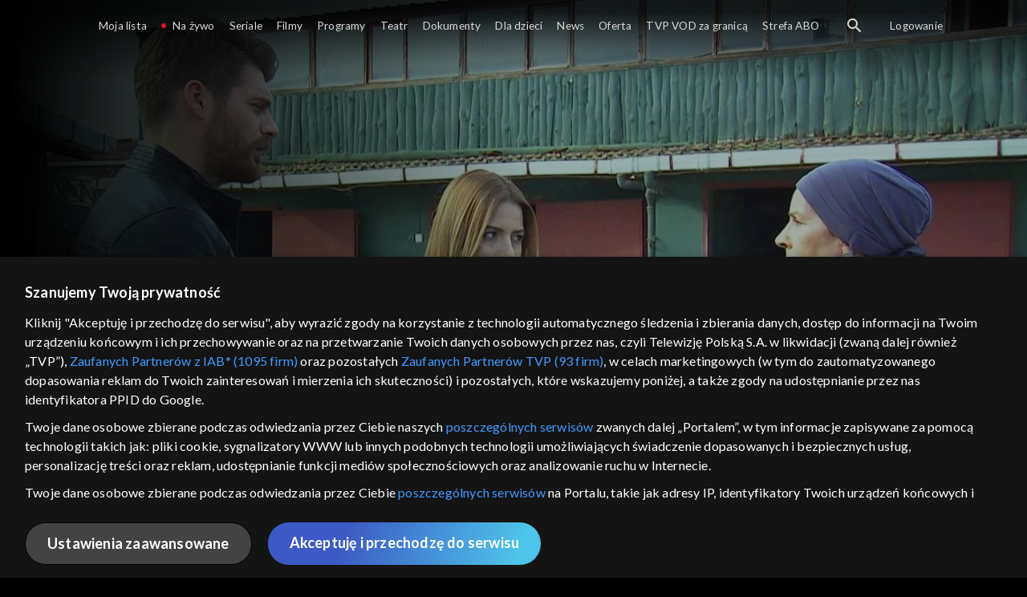

--- FILE ---
content_type: text/html;charset=UTF-8
request_url: https://vod.tvp.pl/seriale,18/elif-odcinki,285921/odcinek-76,S01E76,653217
body_size: 3858
content:
<!doctype html>
<html lang="pl-PL">
<head>
  <meta charset="utf-8">
  <meta http-equiv="X-UA-Compatible" content="IE=edge">
  <meta name="viewport"
          content="width=device-width, initial-scale=1, maximum-scale=5, shrink-to-fit=no, interactive-widget=resizes-content">
  <link rel="shortcut icon" type="image/x-icon" href="/static/images/favicon.png">
  <link rel="manifest" href="/manifest.json" crossorigin="use-credentials">

  <link rel="stylesheet"
          href="/static/css/index.css?v=4e3e6caee3c0">
    <meta name="google-site-verification" content="Jwi4wTqdmpcpWzS1fTk4N4JPONGwllhab4SLsH6WOr4"/>

        <meta property="product:category" content="seriale"/>
        <meta property="product:sub_category" content="telenowele"/>

    <title>Elif: odc. 76 - serial telewizyjny, Oglądaj na TVP VOD</title>

    <link rel="canonical" href="https://vod.tvp.pl/seriale,18/elif-odcinki,285921/odcinek-76,S01E76,653217"/>

    <!-- for Google -->
    <meta name="description" content="Melih zleca Sadkowi przeprowadzenie wywiadu na temat przeszłości Aysze. Kenan jest załamany. Erkut wynajmuje dom. Chce w nim zamieszkać po ślubie. Zeynep dowiaduje się, że Veysel nie kontaktował się jeszcze z adwokatem w sprawie ślubu. Melih i Kenan "/>
    <meta name="application-name" content="TVP VOD"/>

    <!-- for Facebook -->
    <meta property="og:title" content="Elif: odc. 76 - serial telewizyjny, Oglądaj na TVP VOD"/>
    <meta property="og:type" content="video.episode"/>
    <meta property="og:description" content="Melih zleca Sadkowi przeprowadzenie wywiadu na temat przeszłości Aysze. Kenan jest załamany. Erkut wynajmuje dom. Chce w nim zamieszkać po ślubie. Zeynep dowiaduje się, że Veysel nie kontaktował się jeszcze z adwokatem w sprawie ślubu. Melih i Kenan "/>
    <meta property="og:url" content="https://vod.tvp.pl/seriale,18/elif-odcinki,285921/odcinek-76,S01E76,653217"/>
    <meta property="og:site_name" content="TVP VOD"/>
    <meta property="og:locale" content="pl_PL"/>
    <meta property="og:image" content="https://s.tvp.pl/images/5/8/d/uid_58d06f6277737e1bbd13f33fb94bc0861503581655790_width_1200_play_0_pos_0_gs_0_height_630.jpg"/>
    <meta property="og:image:width" content="1200"/>
    <meta property="og:image:height" content="630"/>

    <meta property="product:retailer_part_no" content="653217"/>

    <!-- for Twitter -->
    <meta name="twitter:card" content="summary_large_image"/>
    <meta name="twitter:title" content="Elif: odc. 76 - serial telewizyjny, Oglądaj na TVP VOD"/>
    <meta name="twitter:description" content="Melih zleca Sadkowi przeprowadzenie wywiadu na temat przeszłości Aysze. Kenan jest załamany. Erkut wynajmuje dom. Chce w nim zamieszkać po ślubie. Zeynep dowiaduje się, że Veysel nie kontaktował się jeszcze z adwokatem w sprawie ślubu. Melih i Kenan "/>
    <meta name="twitter:site" content="https://vod.tvp.pl/seriale,18/elif-odcinki,285921/odcinek-76,S01E76,653217"/>
    <meta name="twitter:creator" content="vod.tvp.pl"/>
    <meta name="twitter:image" content="https://s.tvp.pl/images/5/8/d/uid_58d06f6277737e1bbd13f33fb94bc0861503581655790_width_1200_play_0_pos_0_gs_0_height_630.jpg"/>
        <script async
            src="https://polityka-prywatnosci.tvp.pl/files/portale-v4/polityka-prywatnosci/cmp/tcf22/vod/tvp-tcfapi.js?v=20231206"
            applicationid="2"
            dark="false">
        </script>
        <link rel="preload" as="style" href="https://polityka-prywatnosci.tvp.pl/files/portale-v4/polityka-prywatnosci/cmp/tcf22/vod/tvp-tcfapi.css?v=20231206" onload="this.rel='stylesheet'">
    <!-- Google Tag Manager -->
    <script>
      window.dataLayer = window.dataLayer || [];
      window.gtmId = 'GTM-NJ76MF3';

      (function (w, d, s, l, i) {
        w[l] = w[l] || [];
        w[l].push({ 'gtm.start': new Date().getTime(), event: 'gtm.js' });
        var f = d.getElementsByTagName(s)[0], j = d.createElement(s), dl = l != 'dataLayer' ? '&l=' + l : '';
        j.async = true;
        j.src = 'https://www.googletagmanager.com/gtm.js?id=' + i + dl;
        f.parentNode.insertBefore(j, f);
      })(window, document, 'script', 'dataLayer', 'GTM-NJ76MF3');
    </script>
      <script type="text/javascript">
        function gemius_pending(i) {
          window[i] = window[i] || function () {
            var x = window[i + '_pdata']
                = window[i + '_pdata'] || [];
            x[x.length] = arguments;
          };
        };
        gemius_pending('gemius_init');

        function gemius_player_pending(obj, fun) {
          obj[fun] = obj[fun] || function () {
            var x =
                window['gemius_player_data'] = window['gemius_player_data'] || [];
            x[x.length] = [this, fun, arguments];
          };
        };
        gemius_player_pending(window, 'GemiusPlayer');
        gemius_player_pending(GemiusPlayer.prototype, 'newProgram');
        gemius_player_pending(GemiusPlayer.prototype, 'newAd');
        gemius_player_pending(GemiusPlayer.prototype, 'adEvent');
        gemius_player_pending(GemiusPlayer.prototype, 'programEvent');
        gemius_player_pending(GemiusPlayer.prototype, 'setVideoObject');
        (function (d, t) {
          try {
            var gt = d.createElement(t),
                s = d.getElementsByTagName(t)[0],
                l = 'http' + ((location.protocol == 'https:') ? 's' : '');
            gt.setAttribute('async', 'async');
            gt.setAttribute('defer', 'defer');
            gt.src = l + '://tvppl.hit.gemius.pl/gplayer.js';
            s.parentNode.insertBefore(gt, s);
          } catch (e) {
          }
        })(document, 'script');
      </script>
        <script type="text/javascript">
            var gemius_use_cmp = true;
            var pp_gemius_extraparameters = [];
            gemius_disable_back_cache_hits = true;
            // lines below shouldn't be edited
            function gemius_pending(i) {
              window[i] = window[i] || function () {
                var x =
                    window[i + '_pdata'] = window[i + '_pdata'] || [];
                x[x.length] = arguments;
              };
            };
            gemius_pending('gemius_hit');
            gemius_pending('gemius_event');
            gemius_pending('gemius_init');
            gemius_pending('pp_gemius_hit');
            gemius_pending('pp_gemius_event');
            gemius_pending('pp_gemius_init');
            (function (d, t) {
              try {
                var gt = d.createElement(t),
                    s = d.getElementsByTagName(t)[0],
                    l = 'http' + ((location.protocol == 'https:') ? 's' : '');
                gt.setAttribute('async', 'async');
                gt.setAttribute('defer', 'defer');
                gt.src = l + '://tvpgapl.hit.gemius.pl/xgemius.js';
                s.parentNode.insertBefore(gt, s);
              } catch (e) {
              }
            })(document, 'script');
        </script>

    <!-- (c) 2022 Gemius SA / gemiusHeatMap / tvp.pl -->
    <script type="text/javascript">
      var ghmxy_type = 'absolute';
      var ghmxy_align = 'center';
      var ghmxy_identifier = 'p9A7WzeusHZ4J0ofumALQoXz3wjdVaMHF3DY_fuVvQf.j7';
      var ghmxy_hitcollector = 'tvppl.hit.gemius.pl';
    </script>
    <script async type="text/javascript" src="https://tvppl.hit.gemius.pl/hmapxy.js"></script>
</head>
<body class="loading">

<div class="main-desc">


              <h1> Elif </h1>
                  <h2> </h2>
  <p>Melih zleca Sadkowi przeprowadzenie wywiadu na temat przeszłości Aysze. Kenan jest załamany. Erkut wynajmuje dom. Chce w nim zamieszkać po ślubie. Zeynep dowiaduje się, że Veysel nie kontaktował się jeszcze z adwokatem w sprawie ślubu. Melih i Kenan </p>


</div>

    <script type="application/ld+json">
        {
            "@context": "http://schema.org/",
            "publisher": {
                "@type": "Organization",
                "legalName": "TVP VOD",
                "logo": {
                    "@type": "ImageObject",
                    "url": "https://s.tvp.pl/files/vod.tvp.pl/img/logo_vod.jpg"
                }
            },
            "@type": "VideoObject",
            "name": "Elif odc. 76",
            "height": 960,
            "width": 540,
            "isFamilyFriendly":  true,             "description":  "Melih zleca Sadkowi przeprowadzenie wywiadu na temat przesz\u0142o\u015Bci Aysze. Kenan jest za\u0142amany. Erkut wynajmuje dom. Chce w nim zamieszka\u0107 po \u015Blubie. Zeynep dowiaduje si\u0119, \u017Ce Veysel nie kontaktowa\u0142 si\u0119 jeszcze z adwokatem w sprawie \u015Blubu. Melih i Kenan jedz\u0105 razem obiad, podczas kt\u00F3rego Kenan zaczyna m\u00F3wi\u0107 o swoim ma\u0142\u017Ce\u0144stwie z Melek. Tymczasem Melek musi si\u0119 wyprowadzi\u0107.",                 "duration": "PT0H45M",
                "thumbnailUrl": [
                    "https://s.tvp.pl/images/5/8/d/uid_58d06f6277737e1bbd13f33fb94bc0861503581655790_width_1200_play_0_pos_0_gs_0_height_630.jpg"                ],
                "contentUrl": "https://s.tvp.pl/repository/trailery/6/5/1/6511edeae57047e08acba59f796bbf2a.mp4",
            "datePublished": "2023-07-25",
            "uploadDate": "2023-07-25",
                "expires": "2026-02-28",
            "videoQuality": "HD",
            "mainEntityOfPage": {
                "@type": "WebPage",
                "@id": "https://vod.tvp.pl/seriale,18/elif-odcinki,285921/odcinek-76,S01E76,653217"
            }
        }
    </script>

  <div id="app-loader"></div>
  <div id="app">
    <script type="text/javascript">
      window.RGP_BASE_URL = 'https://vod.tvp.pl';
      window.RGP_DEEPLINK_DOMAIN = '';
      window.RGP_ENVIRONMENT = 'local';
      window.RGP_FO_URL = '';
      window.SSO_CLIENTS = '[tvp]';
      window.appInfo = {
        buildDate: '2026-01-08 06:45',
        version: '4e3e6caee3c0',
      };
    </script>
  </div>

  <script>
    function onSyneriseLoad() {
      SR.init({
        'trackerKey': '4adbf6b9-12a4-44a8-898b-5b5bf6da8158',
        'dataLayer': dataLayer,
        'customPageVisit': true,
        'dynamicContent': {
          'virtualPage': true
        }
      });
    }

    (function(s,y,n,e,r,i,se) {
      s['SyneriseObjectNamespace'] = r;
      s[r] = s[r] || [], s[r]._t = 1 * new Date(), s[r]._i = 0, s[r]._l = i;
      var z = y.createElement(n), se = y.getElementsByTagName(n)[0];
      z.async = 1;
      z.src = e;
      se.parentNode.insertBefore(z,se);
      z.onload = z.onreadystatechange = function() {
        var rdy = z.readyState;
        if (!rdy || /complete|loaded/.test(z.readyState)) {
          s[i]();
          z.onload = null;
          z.onreadystatechange = null;
        }
      };
    })
    (window,document,'script','//web.geb.snrbox.com/synerise-javascript-sdk.min.js','SR', 'onSyneriseLoad');
  </script>

  <script type="text/javascript"
      src="/static/js/chunk-vendors.js?v=4e3e6caee3c0"></script>
  <script type="text/javascript" src="/static/js/index.js?v=4e3e6caee3c0"></script>
<script type="module">
  import { initializeApp } from 'https://www.gstatic.com/firebasejs/9.8.4/firebase-app.js';
  import { getMessaging, getToken, onMessage } from 'https://www.gstatic.com/firebasejs/9.8.4/firebase-messaging.js';

  const firebaseApp = initializeApp({
    apiKey: 'AIzaSyAn6k9H7dwOxRCh4y9GUtfLIv_prV3HZJo',
    authDomain: 'vod-05.firebaseapp.com',
    projectId: 'vod-05',
    storageBucket: 'vod-05.appspot.com',
    messagingSenderId: '966509435240',
    appId: '1:966509435240:web:390885b17529effa475edd',
    measurementId: 'G-QG4813GGZ8',
  });

  window.messaging = {
    getMessaging: getMessaging(firebaseApp),
    getToken,
    onMessage,
  }
</script>
    <!-- Google Tag Manager (noscript) -->
    <noscript>
      <iframe src="https://www.googletagmanager.com/ns.html?id=GTM-NJ76MF3" height="0" width="0" style="display:none;visibility:hidden">
      </iframe>
    </noscript>
</body>
</html>


--- FILE ---
content_type: application/javascript
request_url: https://vod.tvp.pl/static/js/chunk-09a206d58611c788.js
body_size: 3550
content:
"use strict";(self["webpackChunkredgalaxy_portal_fo"]=self["webpackChunkredgalaxy_portal_fo"]||[]).push([[88],{50632:(e,l,a)=>{a.r(l),a.d(l,{default:()=>F});var n=a(14048),t=a(41034),u=a(78676),r=a(30388),i=(a(72712),a(18111),a(18237),a(2892),a(5506),a(26099),a(47764),a(62953),a(76031),a(20641)),o=a(90033),c=a(53751),s=a(50953),v=a(11985),p=a(9707),f=a(86592),d=a(14260),y=(a(51629),a(7588),a(23500),function(){var e=(0,s.KR)(),l=(0,s.KR)(),a=(0,s.KR)(!1),n=function(){var n,t=arguments.length>0&&void 0!==arguments[0]?arguments[0]:{};e.value=t.element,null===(n=l.value)||void 0===n||n.unobserve(e.value),l.value=new IntersectionObserver((function(e){e.forEach((function(e){a.value=e.isIntersecting}))}),t),l.value.observe(e.value)},t=function(){var a;null===(a=l.value)||void 0===a||a.unobserve(e.value)};return(0,i.xo)(t),{intersectionObserverRef:l,isIntersectingRef:a,startIntersectionObserver:n,stopIntersectionObserver:t}}),A=a(68982),b=a(69874),E=a(50508),_=a(13992),R=a(17290),m=a(65471),k=a(23707),L={class:"player-trailer__video-wrapper"},I=["loop"],C={class:"ui-player-gui-big-buttons"},P=["aria-label"],T={class:"ui-player-gui-controls__group"},g=["textContent"],h={class:"ui-player-gui-controls__group"},x={key:1,class:"player-trailer__controls player-trailer__controls--absolute"},w=["aria-label"],B=["aria-label"],K=["aria-label"],M=2,N=3e3;const O={__name:"ui-trailer",props:{product:Object,autoplay:{type:Boolean,default:!0},delay:{type:Number,value:0},isMuteControlEnabled:{type:Boolean,default:!0},isControlsEnabled:Boolean,isVideoLoopEnabled:Boolean,isVolumeMuted:Boolean,isPlayableOnlyIfIntersected:Boolean,shouldPauseIfNotIntersected:Boolean,isSpinnerVisibleOnStart:{type:Boolean,default:!0},maxAutoBitrate:{type:Number,default:3e3}},emits:[v.p.PLAYING,b.j7.FULLSCREEN_CHANGE,"muted"],setup:function(e,l){var O,S,F=l.emit,j=function(){return Promise.all([a.e(792),a.e(1)]).then(a.bind(a,89001))},X=(0,E.u)(),G=e,U=F,D=(0,s.KR)(),Y=(0,s.KR)(),V=(0,s.KR)(),Q=(0,s.KR)(!0),W=(0,s.KR)(!1),H=(0,s.KR)(!1),z=(0,s.KR)(!1),Z=(0,s.KR)(!1),$=(0,s.KR)(!1),q=(0,s.KR)(!1),J=(0,s.KR)(!1),ee=(0,s.KR)(!1),le=(0,s.KR)(0),ae=(0,s.KR)(),ne=(0,s.KR)(0),te=(0,s.KR)(50),ue=y(),re=ue.isIntersectingRef,ie=ue.startIntersectionObserver,oe=ue.intersectionObserverRef,ce=(0,i.EW)((function(){return Q.value?"icon-player-volume-mute":"icon-player-volume-25"})),se=(0,i.EW)((function(){return!$.value&&"player-trailer__icon--inactive"})),ve=(0,i.EW)((function(){return Q.value?(0,A.Tl)("ARIA_LABEL_UNMUTE"):(0,A.Tl)("ARIA_LABEL_MUTE")})),pe=function(){clearTimeout(O),q.value=!0,O=setTimeout((function(){X.isPlaying?q.value=!1:pe()}),N)},fe=function(){var e,l,a;clearTimeout(ae.value),clearTimeout(O),$.value&&f.j.appActivePlayer()===D.value&&f.F.setActivePlayer(null),$.value=!1,Z.value=!1,null===(e=S)||void 0===e||e.off(),null===(l=S)||void 0===l||l.destroy(),S=void 0,null===(a=D.value)||void 0===a||a.classList.remove("tile-hover-spinner"),z.value&&((0,d.kf)(D.value),z.value=!1)},de=function(e){return clearTimeout(ae.value),new Promise((function(l){ae.value=setTimeout((function(){l()}),e)}))},ye=function(){J.value=!0,$.value=!0,Z.value=!1,ee.value=!0,D.value.classList.remove("tile-hover-spinner"),Q.value=S.isMuted(),U(v.p.PLAYING,Y.value),window.dispatchEvent(new Event(b.X2.RESIZE)),f.F.setActivePlayer(D.value)},Ae=function(){f.j.appActivePlayer()===D.value&&f.F.setActivePlayer(null),fe()},be=function(){H.value=!0,Ae()},Ee=function(){Z.value=!0},_e=function(e,l){ne.value=e/l*100},Re=function(e){z.value=e,X.isFullscreen||(document.documentElement.scrollTop=le.value),U(b.j7.FULLSCREEN_CHANGE,e)},me=function(){var e=(0,r.A)((0,n.A)().mark((function e(){var l,a,o,c,s,d,y=arguments;return(0,n.A)().wrap((function(e){while(1)switch(e.prev=e.next){case 0:if(l=y.length>0&&void 0!==y[0]&&y[0],!G.isPlayableOnlyIfIntersected||re.value){e.next=1;break}return e.abrupt("return");case 1:if(!S){e.next=2;break}return S.play(),e.abrupt("return");case 2:if(l){e.next=3;break}return e.next=3,de(G.delay);case 3:if(H.value=!1,G.isSpinnerVisibleOnStart&&D.value.classList.add("tile-hover-spinner"),V.value=G.product.trailerFile,V.value){e.next=5;break}return a="/products/".concat(G.product.id,"/videos/playlist?&videoType=TRAILER"),e.next=4,p.uH.get(a).then((function(e){var l=e.data;return l}))["catch"](console.error);case 4:o=e.sent,c=o||{},s=c.sources,V.value=Object.entries(s).reduce((function(e,l){var a,n=(0,u.A)(l,2),t=n[0],r=n[1];return e[t.toLowerCase()]=null===(a=r[0])||void 0===a?void 0:a.src,e}),{}),G.product.trailerFile=V.value;case 5:return e.next=6,j().then((function(e){return e["default"]}));case 6:if(d=e.sent,!W.value){e.next=7;break}return e.abrupt("return");case 7:if(!f.j.appActivePlayer()||f.j.appActivePlayer()===D.value){e.next=8;break}return e.abrupt("return");case 8:pe(),S=new d(Y.value).setup((0,t.A)((0,t.A)({file:V.value,autoplay:!0,volume:te.value,autoAdaptation:{resolution:!0},maxAutoBitrate:G.maxAutoBitrate,volumeLocalStorageKey:"rgpl-trailer-volume",volumeMutedLocalStorageKey:"rgpl-trailer-muted",width:"100%",height:"100%",seekPrecision:"time"},G.isVolumeMuted&&{volumeMuted:!0}),{},{fullscreenElement:D.value})),S.load(),S.on(v.p.PLAYING,ye),S.on(v.p.PAUSED,Ee),S.on(v.p.ENDED,be),S.on(v.p.DESTROY,Ae),S.on(v.p.STOPPED,Ae),S.on(v.p.ERROR,Ae),S.on(v.p.TIME,_e),S.on(v.p.FULLSCREEN_CHANGED,Re),S.on(v.p.PLAY_INTERRUPTED,function(){var e=(0,r.A)((0,n.A)().mark((function e(l){return(0,n.A)().wrap((function(e){while(1)switch(e.prev=e.next){case 0:if(S){e.next=1;break}return e.abrupt("return");case 1:if((null===l||void 0===l?void 0:l.code)===M||S.isMuted()){e.next=3;break}return S.mute(),e.next=2,(0,i.dY)();case 2:S.play(),e.next=4;break;case 3:Ae();case 4:case"end":return e.stop()}}),e)})));return function(l){return e.apply(this,arguments)}}());case 9:case"end":return e.stop()}}),e)})));return function(){return e.apply(this,arguments)}}(),ke=function(){var e;null===(e=S)||void 0===e||e.pause()},Le=function(){var e=(0,r.A)((0,n.A)().mark((function e(){return(0,n.A)().wrap((function(e){while(1)switch(e.prev=e.next){case 0:if(!X.isActive){e.next=1;break}return e.abrupt("return");case 1:if(fe(),G.product.trailer){e.next=2;break}return e.abrupt("return");case 2:if(!G.autoplay){e.next=5;break}if(!G.isPlayableOnlyIfIntersected){e.next=3;break}ie({element:D.value}),e.next=5;break;case 3:return e.next=4,me();case 4:G.shouldPauseIfNotIntersected&&!oe.value&&ie({element:D.value});case 5:case"end":return e.stop()}}),e)})));return function(){return e.apply(this,arguments)}}(),Ie=function(e){f.j.appActivePlayer===D.value&&$.value&&(e?ke():me())},Ce=function(){ee.value=!1,fe()},Pe=function(){var e,l;Q.value?null===(e=S)||void 0===e||e.unMute():null===(l=S)||void 0===l||l.mute();Q.value=!Q.value},Te=function(){z.value||(le.value=document.documentElement.scrollTop),(0,d.kf)(D.value)},ge=function(e){var l;null===(l=S)||void 0===l||l.seek(e)},he=function(e){return(0,A.Az)(S.getDuration()*e/100)};return(0,i.sV)(Le),(0,i.xo)((function(){W.value=!0,fe()})),(0,i.wB)((function(){return re.value}),(function(){re.value&&H.value||X.isActive||(re.value?me():G.shouldPauseIfNotIntersected?ke():Ce())})),(0,i.wB)((function(){return G.autoplay}),(function(){G.autoplay&&!$.value&&Le()})),(0,i.wB)((function(){return G.product}),Le),(0,i.wB)((function(){return f.j.appActivePlayer()}),(function(){var e=(0,A.o5)(["preventPlayingTrailer"]),l=e.preventPlayingTrailer;if(l)return Ce();!G.autoplay||f.j.appActivePlayer()||ee.value?f.j.appActivePlayer()!==D.value&&Ce():me()})),(0,i.wB)((function(){return Q.value}),(function(){return U("muted",Q.value)})),(0,i.wB)((function(){return f.j.appIsSearchActive()}),Ie),(0,i.wB)((function(){return f.j.appIsPaymentModalActive()}),Ie),function(l,a){return(0,i.uX)(),(0,i.CE)("div",{ref_key:"trailerRef",ref:D,class:(0,o.C4)([{"player-trailer--fullscreen":z.value,"player-trailer--playing":$.value},"player-trailer"]),onMousemove:pe},[(0,i.Lk)("div",L,[(0,i.bo)((0,i.Lk)("video",{ref_key:"videoRef",ref:Y,class:"player-trailer__video",loop:e.isVideoLoopEnabled,playsinline:"",onClick:a[0]||(a[0]=function(e){return Ie(!Z.value)})},null,8,I),[[c.aG,$.value]])]),(0,s.R1)(X).isActive?(0,i.Q3)("",!0):((0,i.uX)(),(0,i.CE)(i.FK,{key:0},[(0,i.Lk)("div",C,[Z.value&&z.value?((0,i.uX)(),(0,i.CE)("button",{key:0,class:"icon-player-play ui-player-gui-button ui-player-gui-button--big","aria-label":(0,s.R1)(A.Tl)("ARIA_LABEL_PLAY_MATERIAL"),onClick:me},null,8,P)):(0,i.Q3)("",!0)]),z.value?((0,i.uX)(),(0,i.Wv)(R.A,{key:0,"is-controls-visible":q.value},{default:(0,i.k6)((function(){return[(0,i.Lk)("div",T,[Z.value||H.value?((0,i.uX)(),(0,i.Wv)(_.A,{key:0,name:"play","aria-label":(0,s.R1)(A.Tl)("ARIA_LABEL_PLAY_MATERIAL"),onClick:me},null,8,["aria-label"])):((0,i.uX)(),(0,i.Wv)(_.A,{key:1,name:"pause","aria-label":(0,s.R1)(A.Tl)("ARIA_LABEL_PAUSE_MATERIAL"),onClick:ke},null,8,["aria-label"]))]),(0,i.bF)(m.A,{ref:"videoSlider",class:"ui-player-gui-slider--video",value:ne.value,onChange:ge},{default:(0,i.k6)((function(e){var l=e.currentMousePercentPosition;return[l>0?((0,i.uX)(),(0,i.CE)("div",{key:0,style:(0,o.Tr)({left:"".concat(l,"%")}),class:"ui-player-gui-controls__progress-tooltip",textContent:(0,o.v_)(he(l))},null,12,g)):(0,i.Q3)("",!0)]})),_:1},8,["value"]),(0,i.Lk)("div",h,[(0,i.bF)(k.A,{"is-slider-enabled":!1,volume:Q.value?0:te.value,onToggle:Pe},null,8,["volume"]),(0,i.bF)(_.A,{name:"fullscreen-off","icon-class":"icon-player-fullscreen-off","aria-label":(0,s.R1)(A.Tl)("ARIA_LABEL_TOGGLE_FULLSCREEN"),onClick:Te},null,8,["aria-label"])])]})),_:1},8,["is-controls-visible"])):((0,i.uX)(),(0,i.CE)("div",x,[$.value?((0,i.uX)(),(0,i.CE)(i.FK,{key:0},[e.isMuteControlEnabled?((0,i.uX)(),(0,i.CE)("button",{key:0,class:(0,o.C4)([[ce.value,se.value],"player-trailer__icon icon-player-volume"]),"aria-label":ve.value,onClickCapture:(0,c.D$)(Pe,["stop"])},null,42,w)):(0,i.Q3)("",!0),e.isControlsEnabled?((0,i.uX)(),(0,i.CE)("button",{key:1,class:"player-trailer__icon icon-player-fullscreen-on","aria-label":(0,s.R1)(A.Tl)("ARIA_LABEL_TOGGLE_FULLSCREEN"),onClick:Te},null,8,B)):(0,i.Q3)("",!0)],64)):H.value&&J.value?((0,i.uX)(),(0,i.CE)("button",{key:1,class:"player-trailer__icon icon-player-play","aria-label":(0,s.R1)(A.Tl)("ARIA_LABEL_PLAY_MATERIAL"),onClick:me},null,8,K)):(0,i.Q3)("",!0)]))],64))],34)}}},S=O,F=S}}]);